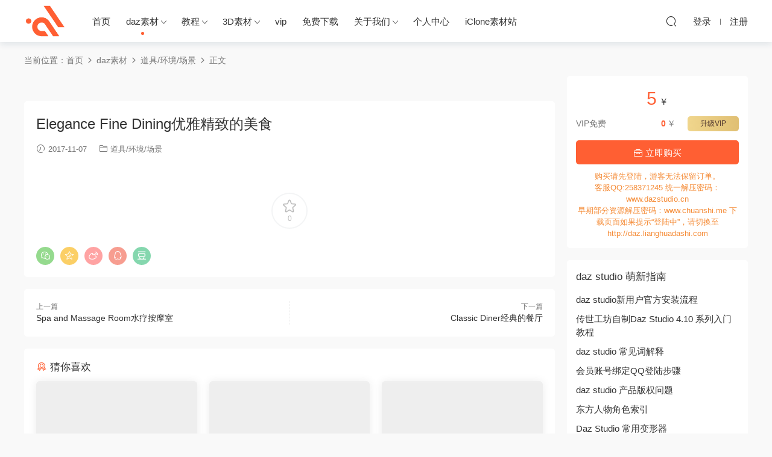

--- FILE ---
content_type: text/html; charset=UTF-8
request_url: https://daz.lianghuadashi.com/elegance-fine-dining/
body_size: 9124
content:
<!DOCTYPE HTML>
<html lang="zh-Hans">
<head>
  <meta charset="UTF-8">
  <meta http-equiv="X-UA-Compatible" content="IE=edge,chrome=1">
  <meta name="viewport" content="width=device-width,minimum-scale=1.0,maximum-scale=1.0,user-scalable=no"/>
  <meta name="apple-mobile-web-app-title" content="传世工坊">
  <meta http-equiv="Cache-Control" content="no-siteapp">
    <title>Elegance Fine Dining优雅精致的美食 - 传世工坊</title>
  <meta name="keywords" content="道具/环境/场景">
  <meta name="description" content="Elegance Fine Dining优雅精致的美食">
    <link rel="shortcut icon" href="">
  <meta name='robots' content='max-image-preview:large' />
<link rel='dns-prefetch' href='//cdn.staticfile.org' />
<style id='wp-img-auto-sizes-contain-inline-css' type='text/css'>
img:is([sizes=auto i],[sizes^="auto," i]){contain-intrinsic-size:3000px 1500px}
/*# sourceURL=wp-img-auto-sizes-contain-inline-css */
</style>
<style id='classic-theme-styles-inline-css' type='text/css'>
/*! This file is auto-generated */
.wp-block-button__link{color:#fff;background-color:#32373c;border-radius:9999px;box-shadow:none;text-decoration:none;padding:calc(.667em + 2px) calc(1.333em + 2px);font-size:1.125em}.wp-block-file__button{background:#32373c;color:#fff;text-decoration:none}
/*# sourceURL=/wp-includes/css/classic-themes.min.css */
</style>
<link rel='stylesheet' id='dripicons-css' href='//cdn.staticfile.org/dripicons/2.0.0/webfont.min.css?ver=2.0.0' type='text/css' media='screen' />
<link rel='stylesheet' id='modown-font-css' href='https://daz.lianghuadashi.com/wp-content/themes/modown/static/css/iconfont.css?ver=9.03' type='text/css' media='screen' />
<link rel='stylesheet' id='modown-base-css' href='https://daz.lianghuadashi.com/wp-content/themes/modown/static/css/base.css?ver=9.03' type='text/css' media='screen' />
<script type="text/javascript" src="https://daz.lianghuadashi.com/wp-includes/js/jquery/jquery.min.js?ver=3.7.1" id="jquery-core-js"></script>
<script type="text/javascript" src="https://daz.lianghuadashi.com/wp-includes/js/jquery/jquery-migrate.min.js?ver=3.4.1" id="jquery-migrate-js"></script>
<link rel="https://api.w.org/" href="https://daz.lianghuadashi.com/wp-json/" /><link rel="alternate" title="JSON" type="application/json" href="https://daz.lianghuadashi.com/wp-json/wp/v2/posts/640" /><style id="erphpdown-custom"></style>
  <script>
var _hmt = _hmt || [];
(function() {
  var hm = document.createElement("script");
  hm.src = "https://hm.baidu.com/hm.js?66fe43818f1b7550de9a3e85066749c2";
  var s = document.getElementsByTagName("script")[0]; 
  s.parentNode.insertBefore(hm, s);
})();
</script>
  <script>var $ = jQuery;</script>
  <style>
  :root{--theme-color: #ff5f33;--theme-color2: #ff5f33;--theme-radius: 5px;}    .grids .grid .img{height: 370px;}
    .widget-postlist .hasimg li{padding-left: calc(48.527027027027px + 10px);}
    .widget-postlist .hasimg li .img{width:48.527027027027px;}
    @media (max-width: 1230px){
      .grids .grid .img{height: 301.84210526316px;}
    }
    @media (max-width: 1024px){
      .grids .grid .img{height: 370px;}
    }
    @media (max-width: 925px){
      .grids .grid .img{height: 301.84210526316px;}
    }
    @media (max-width: 768px){
      .grids .grid .img{height: 370px;}
    }
    @media (max-width: 620px){
      .grids .grid .img{height: 301.84210526316px;}
    }
    @media (max-width: 480px){
      .grids .grid .img{height: 233.68421052632px;}
    }
        .erphpdown-box, .erphpdown, .article-content .erphpdown-content-vip{background: transparent !important;border: 2px dashed var(--theme-color);}
    .erphpdown-box .erphpdown-title{display: inline-block;}
  .logo{width:70px;}@media (max-width: 1024px){.logo, .logo a {width: 60px;height: 60px;}}@media (max-width: 768px){}@media (max-width:480px){}</style><style id='global-styles-inline-css' type='text/css'>
:root{--wp--preset--aspect-ratio--square: 1;--wp--preset--aspect-ratio--4-3: 4/3;--wp--preset--aspect-ratio--3-4: 3/4;--wp--preset--aspect-ratio--3-2: 3/2;--wp--preset--aspect-ratio--2-3: 2/3;--wp--preset--aspect-ratio--16-9: 16/9;--wp--preset--aspect-ratio--9-16: 9/16;--wp--preset--color--black: #000000;--wp--preset--color--cyan-bluish-gray: #abb8c3;--wp--preset--color--white: #ffffff;--wp--preset--color--pale-pink: #f78da7;--wp--preset--color--vivid-red: #cf2e2e;--wp--preset--color--luminous-vivid-orange: #ff6900;--wp--preset--color--luminous-vivid-amber: #fcb900;--wp--preset--color--light-green-cyan: #7bdcb5;--wp--preset--color--vivid-green-cyan: #00d084;--wp--preset--color--pale-cyan-blue: #8ed1fc;--wp--preset--color--vivid-cyan-blue: #0693e3;--wp--preset--color--vivid-purple: #9b51e0;--wp--preset--gradient--vivid-cyan-blue-to-vivid-purple: linear-gradient(135deg,rgb(6,147,227) 0%,rgb(155,81,224) 100%);--wp--preset--gradient--light-green-cyan-to-vivid-green-cyan: linear-gradient(135deg,rgb(122,220,180) 0%,rgb(0,208,130) 100%);--wp--preset--gradient--luminous-vivid-amber-to-luminous-vivid-orange: linear-gradient(135deg,rgb(252,185,0) 0%,rgb(255,105,0) 100%);--wp--preset--gradient--luminous-vivid-orange-to-vivid-red: linear-gradient(135deg,rgb(255,105,0) 0%,rgb(207,46,46) 100%);--wp--preset--gradient--very-light-gray-to-cyan-bluish-gray: linear-gradient(135deg,rgb(238,238,238) 0%,rgb(169,184,195) 100%);--wp--preset--gradient--cool-to-warm-spectrum: linear-gradient(135deg,rgb(74,234,220) 0%,rgb(151,120,209) 20%,rgb(207,42,186) 40%,rgb(238,44,130) 60%,rgb(251,105,98) 80%,rgb(254,248,76) 100%);--wp--preset--gradient--blush-light-purple: linear-gradient(135deg,rgb(255,206,236) 0%,rgb(152,150,240) 100%);--wp--preset--gradient--blush-bordeaux: linear-gradient(135deg,rgb(254,205,165) 0%,rgb(254,45,45) 50%,rgb(107,0,62) 100%);--wp--preset--gradient--luminous-dusk: linear-gradient(135deg,rgb(255,203,112) 0%,rgb(199,81,192) 50%,rgb(65,88,208) 100%);--wp--preset--gradient--pale-ocean: linear-gradient(135deg,rgb(255,245,203) 0%,rgb(182,227,212) 50%,rgb(51,167,181) 100%);--wp--preset--gradient--electric-grass: linear-gradient(135deg,rgb(202,248,128) 0%,rgb(113,206,126) 100%);--wp--preset--gradient--midnight: linear-gradient(135deg,rgb(2,3,129) 0%,rgb(40,116,252) 100%);--wp--preset--font-size--small: 13px;--wp--preset--font-size--medium: 20px;--wp--preset--font-size--large: 36px;--wp--preset--font-size--x-large: 42px;--wp--preset--spacing--20: 0.44rem;--wp--preset--spacing--30: 0.67rem;--wp--preset--spacing--40: 1rem;--wp--preset--spacing--50: 1.5rem;--wp--preset--spacing--60: 2.25rem;--wp--preset--spacing--70: 3.38rem;--wp--preset--spacing--80: 5.06rem;--wp--preset--shadow--natural: 6px 6px 9px rgba(0, 0, 0, 0.2);--wp--preset--shadow--deep: 12px 12px 50px rgba(0, 0, 0, 0.4);--wp--preset--shadow--sharp: 6px 6px 0px rgba(0, 0, 0, 0.2);--wp--preset--shadow--outlined: 6px 6px 0px -3px rgb(255, 255, 255), 6px 6px rgb(0, 0, 0);--wp--preset--shadow--crisp: 6px 6px 0px rgb(0, 0, 0);}:where(.is-layout-flex){gap: 0.5em;}:where(.is-layout-grid){gap: 0.5em;}body .is-layout-flex{display: flex;}.is-layout-flex{flex-wrap: wrap;align-items: center;}.is-layout-flex > :is(*, div){margin: 0;}body .is-layout-grid{display: grid;}.is-layout-grid > :is(*, div){margin: 0;}:where(.wp-block-columns.is-layout-flex){gap: 2em;}:where(.wp-block-columns.is-layout-grid){gap: 2em;}:where(.wp-block-post-template.is-layout-flex){gap: 1.25em;}:where(.wp-block-post-template.is-layout-grid){gap: 1.25em;}.has-black-color{color: var(--wp--preset--color--black) !important;}.has-cyan-bluish-gray-color{color: var(--wp--preset--color--cyan-bluish-gray) !important;}.has-white-color{color: var(--wp--preset--color--white) !important;}.has-pale-pink-color{color: var(--wp--preset--color--pale-pink) !important;}.has-vivid-red-color{color: var(--wp--preset--color--vivid-red) !important;}.has-luminous-vivid-orange-color{color: var(--wp--preset--color--luminous-vivid-orange) !important;}.has-luminous-vivid-amber-color{color: var(--wp--preset--color--luminous-vivid-amber) !important;}.has-light-green-cyan-color{color: var(--wp--preset--color--light-green-cyan) !important;}.has-vivid-green-cyan-color{color: var(--wp--preset--color--vivid-green-cyan) !important;}.has-pale-cyan-blue-color{color: var(--wp--preset--color--pale-cyan-blue) !important;}.has-vivid-cyan-blue-color{color: var(--wp--preset--color--vivid-cyan-blue) !important;}.has-vivid-purple-color{color: var(--wp--preset--color--vivid-purple) !important;}.has-black-background-color{background-color: var(--wp--preset--color--black) !important;}.has-cyan-bluish-gray-background-color{background-color: var(--wp--preset--color--cyan-bluish-gray) !important;}.has-white-background-color{background-color: var(--wp--preset--color--white) !important;}.has-pale-pink-background-color{background-color: var(--wp--preset--color--pale-pink) !important;}.has-vivid-red-background-color{background-color: var(--wp--preset--color--vivid-red) !important;}.has-luminous-vivid-orange-background-color{background-color: var(--wp--preset--color--luminous-vivid-orange) !important;}.has-luminous-vivid-amber-background-color{background-color: var(--wp--preset--color--luminous-vivid-amber) !important;}.has-light-green-cyan-background-color{background-color: var(--wp--preset--color--light-green-cyan) !important;}.has-vivid-green-cyan-background-color{background-color: var(--wp--preset--color--vivid-green-cyan) !important;}.has-pale-cyan-blue-background-color{background-color: var(--wp--preset--color--pale-cyan-blue) !important;}.has-vivid-cyan-blue-background-color{background-color: var(--wp--preset--color--vivid-cyan-blue) !important;}.has-vivid-purple-background-color{background-color: var(--wp--preset--color--vivid-purple) !important;}.has-black-border-color{border-color: var(--wp--preset--color--black) !important;}.has-cyan-bluish-gray-border-color{border-color: var(--wp--preset--color--cyan-bluish-gray) !important;}.has-white-border-color{border-color: var(--wp--preset--color--white) !important;}.has-pale-pink-border-color{border-color: var(--wp--preset--color--pale-pink) !important;}.has-vivid-red-border-color{border-color: var(--wp--preset--color--vivid-red) !important;}.has-luminous-vivid-orange-border-color{border-color: var(--wp--preset--color--luminous-vivid-orange) !important;}.has-luminous-vivid-amber-border-color{border-color: var(--wp--preset--color--luminous-vivid-amber) !important;}.has-light-green-cyan-border-color{border-color: var(--wp--preset--color--light-green-cyan) !important;}.has-vivid-green-cyan-border-color{border-color: var(--wp--preset--color--vivid-green-cyan) !important;}.has-pale-cyan-blue-border-color{border-color: var(--wp--preset--color--pale-cyan-blue) !important;}.has-vivid-cyan-blue-border-color{border-color: var(--wp--preset--color--vivid-cyan-blue) !important;}.has-vivid-purple-border-color{border-color: var(--wp--preset--color--vivid-purple) !important;}.has-vivid-cyan-blue-to-vivid-purple-gradient-background{background: var(--wp--preset--gradient--vivid-cyan-blue-to-vivid-purple) !important;}.has-light-green-cyan-to-vivid-green-cyan-gradient-background{background: var(--wp--preset--gradient--light-green-cyan-to-vivid-green-cyan) !important;}.has-luminous-vivid-amber-to-luminous-vivid-orange-gradient-background{background: var(--wp--preset--gradient--luminous-vivid-amber-to-luminous-vivid-orange) !important;}.has-luminous-vivid-orange-to-vivid-red-gradient-background{background: var(--wp--preset--gradient--luminous-vivid-orange-to-vivid-red) !important;}.has-very-light-gray-to-cyan-bluish-gray-gradient-background{background: var(--wp--preset--gradient--very-light-gray-to-cyan-bluish-gray) !important;}.has-cool-to-warm-spectrum-gradient-background{background: var(--wp--preset--gradient--cool-to-warm-spectrum) !important;}.has-blush-light-purple-gradient-background{background: var(--wp--preset--gradient--blush-light-purple) !important;}.has-blush-bordeaux-gradient-background{background: var(--wp--preset--gradient--blush-bordeaux) !important;}.has-luminous-dusk-gradient-background{background: var(--wp--preset--gradient--luminous-dusk) !important;}.has-pale-ocean-gradient-background{background: var(--wp--preset--gradient--pale-ocean) !important;}.has-electric-grass-gradient-background{background: var(--wp--preset--gradient--electric-grass) !important;}.has-midnight-gradient-background{background: var(--wp--preset--gradient--midnight) !important;}.has-small-font-size{font-size: var(--wp--preset--font-size--small) !important;}.has-medium-font-size{font-size: var(--wp--preset--font-size--medium) !important;}.has-large-font-size{font-size: var(--wp--preset--font-size--large) !important;}.has-x-large-font-size{font-size: var(--wp--preset--font-size--x-large) !important;}
/*# sourceURL=global-styles-inline-css */
</style>
</head>
<body class="wp-singular post-template-default single single-post postid-640 single-format-standard wp-theme-modown">
<header class="header">
  <div class="container clearfix">
        <div class="logo">      <a  href="https://daz.lianghuadashi.com" title="传世工坊">传世工坊</a>
      </div>
    <ul class="nav-main">
      <li id="menu-item-19" class="menu-item menu-item-type-custom menu-item-object-custom menu-item-home menu-item-19"><a href="https://daz.lianghuadashi.com/">首页</a></li>
<li id="menu-item-26" class="menu-item menu-item-type-taxonomy menu-item-object-category current-post-ancestor menu-item-has-children menu-item-26"><a href="https://daz.lianghuadashi.com/category/daz/">daz素材</a>
<ul class="sub-menu">
	<li id="menu-item-15854" class="menu-item menu-item-type-taxonomy menu-item-object-category menu-item-15854"><a href="https://daz.lianghuadashi.com/category/daz/clothing/">服装/饰品</a></li>
	<li id="menu-item-15863" class="menu-item menu-item-type-taxonomy menu-item-object-category menu-item-15863"><a href="https://daz.lianghuadashi.com/category/daz/animals/">动物</a></li>
	<li id="menu-item-26686" class="menu-item menu-item-type-taxonomy menu-item-object-category menu-item-26686"><a href="https://daz.lianghuadashi.com/category/daz/toon/">卡通</a></li>
	<li id="menu-item-15859" class="menu-item menu-item-type-taxonomy menu-item-object-category menu-item-15859"><a href="https://daz.lianghuadashi.com/category/daz/hair/">头发/毛发</a></li>
	<li id="menu-item-15856" class="menu-item menu-item-type-taxonomy menu-item-object-category menu-item-15856"><a href="https://daz.lianghuadashi.com/category/daz/people/">角色/变形</a></li>
	<li id="menu-item-15857" class="menu-item menu-item-type-taxonomy menu-item-object-category menu-item-15857"><a href="https://daz.lianghuadashi.com/category/daz/poses/">姿势/表情</a></li>
	<li id="menu-item-28787" class="menu-item menu-item-type-taxonomy menu-item-object-category menu-item-28787"><a href="https://daz.lianghuadashi.com/category/daz/creatures/">生物/机器人</a></li>
	<li id="menu-item-15858" class="menu-item menu-item-type-taxonomy menu-item-object-category menu-item-15858"><a href="https://daz.lianghuadashi.com/category/daz/resources/">资源/着色/灯光</a></li>
	<li id="menu-item-15861" class="menu-item menu-item-type-taxonomy menu-item-object-category menu-item-15861"><a href="https://daz.lianghuadashi.com/category/daz/vehicles/">车辆/载具</a></li>
	<li id="menu-item-28786" class="menu-item menu-item-type-taxonomy menu-item-object-category menu-item-28786"><a href="https://daz.lianghuadashi.com/category/daz/plugin/">插件/脚本</a></li>
	<li id="menu-item-15855" class="menu-item menu-item-type-taxonomy menu-item-object-category current-post-ancestor current-menu-parent current-post-parent menu-item-15855"><a href="https://daz.lianghuadashi.com/category/daz/props/">道具/环境/场景</a></li>
	<li id="menu-item-15860" class="menu-item menu-item-type-taxonomy menu-item-object-category menu-item-15860"><a href="https://daz.lianghuadashi.com/category/daz/bundle/">合集包/套装</a></li>
</ul>
</li>
<li id="menu-item-15884" class="menu-item menu-item-type-taxonomy menu-item-object-category menu-item-has-children menu-item-15884"><a href="https://daz.lianghuadashi.com/category/video-tutorial/">教程</a>
<ul class="sub-menu">
	<li id="menu-item-89505" class="menu-item menu-item-type-taxonomy menu-item-object-category menu-item-89505"><a href="https://daz.lianghuadashi.com/category/video-tutorial/3ds-max-video-tutorial/">3ds Max</a></li>
	<li id="menu-item-89506" class="menu-item menu-item-type-taxonomy menu-item-object-category menu-item-89506"><a href="https://daz.lianghuadashi.com/category/video-tutorial/after-effects/">After Effects</a></li>
	<li id="menu-item-89509" class="menu-item menu-item-type-taxonomy menu-item-object-category menu-item-89509"><a href="https://daz.lianghuadashi.com/category/video-tutorial/blender/">Blender</a></li>
	<li id="menu-item-89510" class="menu-item menu-item-type-taxonomy menu-item-object-category menu-item-89510"><a href="https://daz.lianghuadashi.com/category/video-tutorial/cinema-4d-video-tutorial/">CINEMA 4D</a></li>
	<li id="menu-item-89511" class="menu-item menu-item-type-taxonomy menu-item-object-category menu-item-89511"><a href="https://daz.lianghuadashi.com/category/video-tutorial/daz-studio/">Daz Studio</a></li>
	<li id="menu-item-89512" class="menu-item menu-item-type-taxonomy menu-item-object-category menu-item-89512"><a href="https://daz.lianghuadashi.com/category/video-tutorial/houdini/">Houdini</a></li>
	<li id="menu-item-89517" class="menu-item menu-item-type-taxonomy menu-item-object-category menu-item-89517"><a href="https://daz.lianghuadashi.com/category/video-tutorial/maya-video-tutorial/">Maya</a></li>
	<li id="menu-item-89518" class="menu-item menu-item-type-taxonomy menu-item-object-category menu-item-89518"><a href="https://daz.lianghuadashi.com/category/video-tutorial/modo/">MODO</a></li>
	<li id="menu-item-89520" class="menu-item menu-item-type-taxonomy menu-item-object-category menu-item-89520"><a href="https://daz.lianghuadashi.com/category/video-tutorial/nuke/">Nuke</a></li>
	<li id="menu-item-89521" class="menu-item menu-item-type-taxonomy menu-item-object-category menu-item-89521"><a href="https://daz.lianghuadashi.com/category/video-tutorial/photoshop-video-tutorial/">Photoshop</a></li>
	<li id="menu-item-89522" class="menu-item menu-item-type-taxonomy menu-item-object-category menu-item-89522"><a href="https://daz.lianghuadashi.com/category/video-tutorial/premiere/">Premiere</a></li>
	<li id="menu-item-89524" class="menu-item menu-item-type-taxonomy menu-item-object-category menu-item-89524"><a href="https://daz.lianghuadashi.com/category/video-tutorial/rhino/">Rhino</a></li>
	<li id="menu-item-89525" class="menu-item menu-item-type-taxonomy menu-item-object-category menu-item-89525"><a href="https://daz.lianghuadashi.com/category/video-tutorial/sketchup/">SketchUp</a></li>
	<li id="menu-item-89529" class="menu-item menu-item-type-taxonomy menu-item-object-category menu-item-89529"><a href="https://daz.lianghuadashi.com/category/video-tutorial/substance-painter/">Substance Painter</a></li>
	<li id="menu-item-89530" class="menu-item menu-item-type-taxonomy menu-item-object-category menu-item-89530"><a href="https://daz.lianghuadashi.com/category/video-tutorial/unity-3d/">Unity 3d</a></li>
	<li id="menu-item-89531" class="menu-item menu-item-type-taxonomy menu-item-object-category menu-item-89531"><a href="https://daz.lianghuadashi.com/category/video-tutorial/unreal-engine-video-tutorial/">Unreal Engine</a></li>
	<li id="menu-item-89532" class="menu-item menu-item-type-taxonomy menu-item-object-category menu-item-89532"><a href="https://daz.lianghuadashi.com/category/video-tutorial/zbrush/">ZBrush</a></li>
</ul>
</li>
<li id="menu-item-181434" class="menu-item menu-item-type-taxonomy menu-item-object-category menu-item-has-children menu-item-181434"><a href="https://daz.lianghuadashi.com/category/3d-model/">3D素材</a>
<ul class="sub-menu">
	<li id="menu-item-181443" class="menu-item menu-item-type-taxonomy menu-item-object-category menu-item-181443"><a href="https://daz.lianghuadashi.com/category/3d-model/xnalara/">xnalara</a></li>
	<li id="menu-item-181442" class="menu-item menu-item-type-taxonomy menu-item-object-category menu-item-181442"><a href="https://daz.lianghuadashi.com/category/3d-model/xfrog/">Xfrog</a></li>
	<li id="menu-item-181441" class="menu-item menu-item-type-taxonomy menu-item-object-category menu-item-181441"><a href="https://daz.lianghuadashi.com/category/3d-model/vue/">vue</a></li>
	<li id="menu-item-181440" class="menu-item menu-item-type-taxonomy menu-item-object-category menu-item-181440"><a href="https://daz.lianghuadashi.com/category/3d-model/unreal-engine/">Unreal Engine</a></li>
	<li id="menu-item-181439" class="menu-item menu-item-type-taxonomy menu-item-object-category menu-item-181439"><a href="https://daz.lianghuadashi.com/category/3d-model/unity3d/">Unity3D</a></li>
	<li id="menu-item-181438" class="menu-item menu-item-type-taxonomy menu-item-object-category menu-item-181438"><a href="https://daz.lianghuadashi.com/category/3d-model/quixel-megascans-studio/">Megascans</a></li>
	<li id="menu-item-181435" class="menu-item menu-item-type-taxonomy menu-item-object-category menu-item-181435"><a href="https://daz.lianghuadashi.com/category/3d-model/cinema-4d/">C4d</a></li>
	<li id="menu-item-181437" class="menu-item menu-item-type-taxonomy menu-item-object-category menu-item-181437"><a href="https://daz.lianghuadashi.com/category/3d-model/iclone/">iclone/CrazyTalk</a></li>
	<li id="menu-item-181444" class="menu-item menu-item-type-taxonomy menu-item-object-category menu-item-181444"><a href="https://daz.lianghuadashi.com/category/3d-model/other/">其他</a></li>
</ul>
</li>
<li id="menu-item-30683" class="menu-item menu-item-type-post_type menu-item-object-page menu-item-30683"><a href="https://daz.lianghuadashi.com/vip/">vip</a></li>
<li id="menu-item-173531" class="menu-item menu-item-type-post_type menu-item-object-page menu-item-173531"><a href="https://daz.lianghuadashi.com/daz-studio/">免费下载</a></li>
<li id="menu-item-203136" class="menu-item menu-item-type-post_type menu-item-object-page menu-item-has-children menu-item-203136"><a href="https://daz.lianghuadashi.com/%e5%85%b3%e4%ba%8e%e6%88%91%e4%bb%ac/">关于我们</a>
<ul class="sub-menu">
	<li id="menu-item-215135" class="menu-item menu-item-type-post_type menu-item-object-page menu-item-215135"><a href="https://daz.lianghuadashi.com/copyright-notice/">免责声明</a></li>
</ul>
</li>
<li id="menu-item-316161" class="menu-item menu-item-type-post_type menu-item-object-page menu-item-316161"><a href="https://daz.lianghuadashi.com/user-2/">个人中心</a></li>
<li id="menu-item-323719" class="menu-item menu-item-type-custom menu-item-object-custom menu-item-323719"><a href="http://www.ds456.cn">iClone素材站</a></li>
    </ul>
        <ul class="nav-right">
                                    <li class="nav-search">
        <a href="javascript:;" class="search-loader" title="搜索"><i class="icon icon-search"></i></a>
      </li>
                    <li class="nav-login no"><a href="https://daz.lianghuadashi.com/login-2/" class="" rel="nofollow"><i class="icon icon-user"></i><span>登录</span></a><b class="nav-line"></b><a href="https://daz.lianghuadashi.com/login-2/?action=register" class="" rel="nofollow"><span>注册</span></a></li>
                    <li class="nav-button"><a href="javascript:;" class="nav-loader"><i class="icon icon-menu"></i></a></li>
          </ul>
  </div>
</header>
<div class="search-wrap">
  <div class="container search-wrap-container">
    <form action="https://daz.lianghuadashi.com/" class="search-form" method="get">
            <input autocomplete="off" class="search-input" name="s" placeholder="输入关键字回车" type="text">
      <button class="search-btn" type="submit"><i class="icon icon-search"></i>搜索</button>
      <i class="icon icon-close"></i>
      <input type="hidden" name="cat" class="search-cat-val">
          </form>
  </div>
</div><div class="main">
		<div class="container clearfix">
				<div class="breadcrumbs">当前位置：<span><a href="https://daz.lianghuadashi.com/" itemprop="url"><span itemprop="title">首页</span></a></span> <span class="sep"><i class="dripicons dripicons-chevron-right"></i></span> <span><a href="https://daz.lianghuadashi.com/category/daz/" itemprop="url"><span itemprop="title">daz素材</span></a></span> <span class="sep"><i class="dripicons dripicons-chevron-right"></i></span> <span><a href="https://daz.lianghuadashi.com/category/daz/props/" itemprop="url"><span itemprop="title">道具/环境/场景</span></a></span> <span class="sep"><i class="dripicons dripicons-chevron-right"></i></span> <span class="current">正文</span></div>						<div class="content-wrap">
	    	<div class="content">
	    		<div class="modown-ad" ><a href="https://daz.lianghuadashi.com/vip/"><img class="alignnone size-full wp-image-354151" src="https://cdn.lianghuadashi.com/wp-content/uploads/2019/02/3f45878c6f111a0.jpg" alt="" /></a></div>	    			    			    			    		<article class="single-content">
		    		<div class="article-header">	<h1 class="article-title">Elegance Fine Dining优雅精致的美食</h1>
	<div class="article-meta">
				<span class="item"><i class="icon icon-time"></i> 2017-11-07</span>		<span class="item item-cats"><i class="icon icon-cat"></i> <a href="https://daz.lianghuadashi.com/category/daz/props/">道具/环境/场景</a></span>									</div>
</div>		    		<div class="article-content clearfix">
		    					    					    					    					    						    						    						    						    			<p><img fetchpriority="high" decoding="async" class="alignnone size-full wp-image-641" src="http://cdn.lianghuadashi.com/wp-content/uploads/2017/11/31f5375ab683d08.jpg" alt="" width="615" height="800" /></p>
			    						    						    					    		<div class="erphpdown-box"><span class="erphpdown-title">资源下载</span><div class="erphpdown-con clearfix"><div class="erphpdown-price">下载价格<span>5</span> ￥</div><div class="erphpdown-cart"><div class="vip">VIP免费<a href="https://daz.lianghuadashi.com/user-2/?action=vip" target="_blank" class="erphpdown-vip-loader">升级VIP</a></div><a href=https://daz.lianghuadashi.com/wp-content/plugins/erphpdown/buy.php?postid=640&timestamp=1769462348 class="down erphpdown-iframe">立即购买</a></div></div><div class="tips2">购买请先登陆，游客无法保留订单。<br>
客服QQ:258371245 统一解压密码：www.dazstudio.cn<br>
早期部分资源解压密码：www.chuanshi.me
下载页面如果提示“登陆中”，请切换至http://daz.lianghuadashi.com</div></div>			    					    				    					            </div>
		    			<div class="article-act">
						<a href="javascript:;" class="article-collect signin-loader" title="收藏"><i class="icon icon-star"></i> <span>0</span></a>
						</div>
		            					<div class="article-shares"><a href="javascript:;" data-url="https://daz.lianghuadashi.com/elegance-fine-dining/" class="share-weixin"><i class="icon icon-weixin"></i></a><a data-share="qzone" class="share-qzone" data-url="https://daz.lianghuadashi.com/elegance-fine-dining/"><i class="icon icon-qzone"></i></a><a data-share="weibo" class="share-tsina" data-url="https://daz.lianghuadashi.com/elegance-fine-dining/"><i class="icon icon-weibo"></i></a><a data-share="qq" class="share-sqq" data-url="https://daz.lianghuadashi.com/elegance-fine-dining/"><i class="icon icon-qq"></i></a><a data-share="douban" class="share-douban" data-url="https://daz.lianghuadashi.com/elegance-fine-dining/"><i class="icon icon-douban"></i></a></div>	            </article>
	            	            	            <nav class="article-nav">
	                <span class="article-nav-prev">上一篇<br><a href="https://daz.lianghuadashi.com/spa-and-massage-room/" rel="prev">Spa and Massage Room水疗按摩室</a></span>
	                <span class="article-nav-next">下一篇<br><a href="https://daz.lianghuadashi.com/classic-diner/" rel="next">Classic Diner经典的餐厅</a></span>
	            </nav>
	            	            	            <div class="single-related"><h3 class="related-title"><i class="icon icon-related"></i> 猜你喜欢</h3><div class="grids relateds clearfix"><div class="post grid"  data-id="357880">
    <div class="img">
        <a href="https://daz.lianghuadashi.com/my-christman-carilon/" title="My Christman Carilon" target="" rel="bookmark">
        <img src="https://daz.lianghuadashi.com/wp-content/themes/modown/static/img/thumbnail.png" data-src="https://cdn.lianghuadashi.com/wp-content/uploads/2026/01/08131507986.jpg" class="thumb" alt="My Christman Carilon">
                </a>
            </div>

    <div class="cat"><a href="https://daz.lianghuadashi.com/category/daz/props/">道具/环境/场景</a></div>
    
    <h3 itemprop="name headline"><a itemprop="url" rel="bookmark" href="https://daz.lianghuadashi.com/my-christman-carilon/" title="My Christman Carilon" target="">My Christman Carilon</a></h3>

        <div class="excerpt"></div>
    <div class="grid-meta">
        <span class="time"><i class="icon icon-time"></i> 2周前</span><span class="price"><span class="fee"><i class="icon icon-money"></i> 5</span></span>    </div>

    
        </div><div class="post grid"  data-id="357870">
    <div class="img">
        <a href="https://daz.lianghuadashi.com/christmas-condo-for-daz/" title="Christmas Condo for DAZ" target="" rel="bookmark">
        <img src="https://daz.lianghuadashi.com/wp-content/themes/modown/static/img/thumbnail.png" data-src="https://cdn.lianghuadashi.com/wp-content/uploads/2026/01/08130909788.jpg" class="thumb" alt="Christmas Condo for DAZ">
                </a>
            </div>

    <div class="cat"><a href="https://daz.lianghuadashi.com/category/daz/props/">道具/环境/场景</a></div>
    
    <h3 itemprop="name headline"><a itemprop="url" rel="bookmark" href="https://daz.lianghuadashi.com/christmas-condo-for-daz/" title="Christmas Condo for DAZ" target="">Christmas Condo for DAZ</a></h3>

        <div class="excerpt"></div>
    <div class="grid-meta">
        <span class="time"><i class="icon icon-time"></i> 2周前</span><span class="price"><span class="fee"><i class="icon icon-money"></i> 5</span></span>    </div>

    
        </div><div class="post grid"  data-id="357840">
    <div class="img">
        <a href="https://daz.lianghuadashi.com/me-2-mirandas-office-for-daz3d/" title="ME 2 Miranda’s Office for Daz3d" target="" rel="bookmark">
        <img src="https://daz.lianghuadashi.com/wp-content/themes/modown/static/img/thumbnail.png" data-src="https://cdn.lianghuadashi.com/wp-content/uploads/2026/01/08120232643.jpg" class="thumb" alt="ME 2 Miranda’s Office for Daz3d">
                </a>
            </div>

    <div class="cat"><a href="https://daz.lianghuadashi.com/category/daz/props/">道具/环境/场景</a></div>
    
    <h3 itemprop="name headline"><a itemprop="url" rel="bookmark" href="https://daz.lianghuadashi.com/me-2-mirandas-office-for-daz3d/" title="ME 2 Miranda’s Office for Daz3d" target="">ME 2 Miranda’s Office for Daz3d</a></h3>

        <div class="excerpt"></div>
    <div class="grid-meta">
        <span class="time"><i class="icon icon-time"></i> 2周前</span><span class="price"><span class="fee"><i class="icon icon-money"></i> 5</span></span>    </div>

    
        </div><div class="post grid"  data-id="357834">
    <div class="img">
        <a href="https://daz.lianghuadashi.com/3d-scenery-wild-stream/" title="3D Scenery: Wild Stream" target="" rel="bookmark">
        <img src="https://daz.lianghuadashi.com/wp-content/themes/modown/static/img/thumbnail.png" data-src="https://cdn.lianghuadashi.com/wp-content/uploads/2026/01/08120040333.jpg" class="thumb" alt="3D Scenery: Wild Stream">
                </a>
            </div>

    <div class="cat"><a href="https://daz.lianghuadashi.com/category/daz/props/">道具/环境/场景</a></div>
    
    <h3 itemprop="name headline"><a itemprop="url" rel="bookmark" href="https://daz.lianghuadashi.com/3d-scenery-wild-stream/" title="3D Scenery: Wild Stream" target="">3D Scenery: Wild Stream</a></h3>

        <div class="excerpt"></div>
    <div class="grid-meta">
        <span class="time"><i class="icon icon-time"></i> 2周前</span><span class="price"><span class="fee"><i class="icon icon-money"></i> 5</span></span>    </div>

    
        </div><div class="post grid"  data-id="357949">
    <div class="img">
        <a href="https://daz.lianghuadashi.com/sci-fi-girls-room/" title="Sci-Fi Girl’s Room" target="" rel="bookmark">
        <img src="https://daz.lianghuadashi.com/wp-content/themes/modown/static/img/thumbnail.png" data-src="https://cdn.lianghuadashi.com/wp-content/uploads/2026/01/08134832711.jpg" class="thumb" alt="Sci-Fi Girl’s Room">
                </a>
            </div>

    <div class="cat"><a href="https://daz.lianghuadashi.com/category/daz/props/">道具/环境/场景</a></div>
    
    <h3 itemprop="name headline"><a itemprop="url" rel="bookmark" href="https://daz.lianghuadashi.com/sci-fi-girls-room/" title="Sci-Fi Girl’s Room" target="">Sci-Fi Girl’s Room</a></h3>

        <div class="excerpt"></div>
    <div class="grid-meta">
        <span class="time"><i class="icon icon-time"></i> 2周前</span><span class="price"><span class="fee"><i class="icon icon-money"></i> 5</span></span>    </div>

    
        </div><div class="post grid"  data-id="357937">
    <div class="img">
        <a href="https://daz.lianghuadashi.com/dms-time-beat-2nd-hour/" title="DMs Time Beat 2nd Hour" target="" rel="bookmark">
        <img src="https://daz.lianghuadashi.com/wp-content/themes/modown/static/img/thumbnail.png" data-src="https://cdn.lianghuadashi.com/wp-content/uploads/2026/01/08134158918.jpg" class="thumb" alt="DMs Time Beat 2nd Hour">
                </a>
            </div>

    <div class="cat"><a href="https://daz.lianghuadashi.com/category/daz/poses/">姿势/表情</a></div>
    
    <h3 itemprop="name headline"><a itemprop="url" rel="bookmark" href="https://daz.lianghuadashi.com/dms-time-beat-2nd-hour/" title="DMs Time Beat 2nd Hour" target="">DMs Time Beat 2nd Hour</a></h3>

        <div class="excerpt"></div>
    <div class="grid-meta">
        <span class="time"><i class="icon icon-time"></i> 2周前</span><span class="price"><span class="fee"><i class="icon icon-money"></i> 5</span></span>    </div>

    
        </div></div><script>var relateImgWidth = jQuery(".single-related .grids .grid .img").width();jQuery(".single-related .grids .grid .img").height(relateImgWidth*1.2982);</script></div>	            <div class="single-comment">
	<h3 class="comments-title" id="comments">
		<i class="icon icon-comments"></i> 评论<small>0</small>
	</h3>
	<div id="respond" class="comments-respond no_webshot">
				<div class="comment-signarea">请先 <a href="javascript:;" class="signin-loader">登录</a></div>
			</div>
	</div>



	            	    	</div>
	    </div>
		<aside class="sidebar">
	<div class="theiaStickySidebar">
	<div class="widget widget-erphpdown"><div class="item price"><span>5</span> ￥</div><div class="item vip vip-text"><div class="vit"><span class="tit">VIP免费</span><a href="https://daz.lianghuadashi.com/user-2/?action=vip" target="_blank" class="erphpdown-vip-btn erphpdown-vip-loader">升级VIP</a><span class="pri"><b>0</b>￥</span></div></div><a href=https://daz.lianghuadashi.com/wp-content/plugins/erphpdown/buy.php?postid=640&timestamp=1769462348 class="down erphpdown-iframe"><i class="icon icon-work"></i> 立即购买</a><div class="tips">购买请先登陆，游客无法保留订单。<br>
客服QQ:258371245 统一解压密码：www.dazstudio.cn<br>
早期部分资源解压密码：www.chuanshi.me
下载页面如果提示“登陆中”，请切换至http://daz.lianghuadashi.com</div></div>
	<div class="widget_text widget widget_custom_html"><h3>daz studio 萌新指南</h3><div class="textwidget custom-html-widget"><p><a href="http://daz.lianghuadashi.com/daz-studio-newusers/" target="_blank">daz studio新用户官方安装流程</a>	
</p><p>
<a href="http://daz.lianghuadashi.com/getting-started-tutorial/" target="_blank">传世工坊自制Daz Studio 4.10 系列入门教程</a>	
</p><p>
<a href="http://daz.lianghuadashi.com/daz-studio-words/" target="_blank">daz studio 常见词解释</a>	
</p><p>
<a href="http://daz.lianghuadashi.com/qq_conn/" target="_blank">会员账号绑定QQ登陆步骤</a>	
</p><p>
<a href="http://daz.lianghuadashi.com/daz-studio-copy/" target="_blank">daz studio 产品版权问题</a>	
</p><p>
<a href="http://daz.lianghuadashi.com/?s=%E4%B8%9C%E6%96%B9" target="_blank">东方人物角色索引</a>	
</p>
<p>
<a href="http://daz.lianghuadashi.com/daz-studio-morphs/" target="_blank">Daz Studio 常用变形器</a>
</p>
<p>
<a href="http://mocap.lianghuadashi.com/material-converter/" target="_blank">Daz材质一键转maya材质</a>
</p>
<p>
<a href="http://daz.lianghuadashi.com/daz-studio%E8%A7%92%E8%89%B2%E6%A8%A1%E5%9E%8B%E5%AF%BCc4d-oc%E7%9A%AE%E8%82%A4sss%E6%95%88%E6%9E%9C%E6%9D%90%E8%B4%A8%EF%BC%8C%E7%9C%BC%E7%9D%9B%E6%9D%90%E8%B4%A8%EF%BC%8C%E7%9D%AB%E6%AF%9B%E6%9D%90/" target="_blank">Daz皮肤材质一键转C4D材质</a>
</p>
<p>
<a href="http://daz.lianghuadashi.com/chuanshi_tool/" target="_blank">传世工具 一键daztomaya</a>
</p>
<p>
<a href="http://daz.lianghuadashi.com/daz-importer-1-4/" target="_blank">一键daztoblender</a>
</p>
<p>
<a href="http://daz.lianghuadashi.com/qq%e4%ba%a4%e6%b5%81%e7%be%a4/" target="_blank">QQ交流群</a>
</p>
<p>
<a href="/copyright-notice/" target="_blank">免责声明</a>
</p></div></div>	</div>	    
</aside>	</div>
</div>
<footer class="footer">
	<div class="container">
	    		<div class="footer-widgets">
	    		    </div>
	    	    	    <div class="copyright"><p>© 2024 传世工坊 备案号： <a href="https://beian.miit.gov.cn/" target="_blank" rel="noopener">粤ICP备14096991号</a> 地址：深圳市福田区深南中路中国电子科技大厦C座27F 电话：18820262405 QQ：258371245</p>
</div>
	</div>
</footer>





<div class="sign">			
	<div class="sign-mask"></div>			
	<div class="sign-box">	
				
		<div class="sign-tips"></div>			
		<form id="sign-in">  
		    <div class="form-item" style="text-align:center"><a href="https://daz.lianghuadashi.com"><img class="logo-login" src="https://daz.lianghuadashi.com/wp-content/themes/modown/static/img/logo.png" alt="传世工坊"></a></div>
			<div class="form-item"><input type="text" name="user_login" class="form-control" id="user_login" placeholder="用户名/邮箱"><i class="icon icon-user"></i></div>			
			<div class="form-item"><input type="password" name="password" class="form-control" id="user_pass" placeholder="密码"><i class="icon icon-lock"></i></div>		
						<div class="form-item">
				<input type="text" class="form-control" id="user_captcha" name="user_captcha" placeholder="验证码"><span class="captcha-clk2">显示验证码</span>
				<i class="icon icon-safe"></i>
			</div>
				
			<div class="sign-submit">			
				<input type="button" class="btn signinsubmit-loader" name="submit" value="登录">  			
				<input type="hidden" name="action" value="signin">			
			</div>			
			<div class="sign-trans">没有账号？<a href="javascript:;" class="erphp-reg-must">注册</a>&nbsp;&nbsp;<a href="https://daz.lianghuadashi.com/login-2/?action=password&redirect_to=https://daz.lianghuadashi.com/elegance-fine-dining/" rel="nofollow" target="_blank">忘记密码？</a></div>		
			<div class="sign-social"><h2>社交账号快速登录</h2><a class="login-qq" href="https://daz.lianghuadashi.com/oauth/qq?rurl=https://daz.lianghuadashi.com/elegance-fine-dining/" rel="nofollow"><i class="icon icon-qq"></i></a></div>				
		</form>	
				
		<form id="sign-up" style="display: none;"> 	
		    <div class="form-item" style="text-align:center"><a href="https://daz.lianghuadashi.com"><img class="logo-login" src="https://daz.lianghuadashi.com/wp-content/themes/modown/static/img/logo.png" alt="传世工坊"></a></div>			
		    	
			<div class="form-item"><input type="text" name="name" class="form-control" id="user_register" placeholder="用户名"><i class="icon icon-user"></i></div>			
			<div class="form-item"><input type="email" name="email" class="form-control" id="user_email" placeholder="邮箱"><i class="icon icon-mail"></i></div>		
			<div class="form-item"><input type="password" name="password2" class="form-control" id="user_pass2" placeholder="密码"><i class="icon icon-lock"></i></div>
						<div class="form-item">
				<input type="text" class="form-control" id="captcha" name="captcha" placeholder="验证码"><span class="captcha-clk2">显示验证码</span>
				<i class="icon icon-safe"></i>
			</div>
				
			<div class="sign-submit">			
				<input type="button" class="btn signupsubmit-loader" name="submit" value="注册">  			
				<input type="hidden" name="action" value="signup">  	
							
			</div>			
			<div class="sign-trans">已有账号？ <a href="javascript:;" class="modown-login-must">登录</a></div>	
				
			<div class="sign-social"><h2>社交账号快速登录</h2><a class="login-qq" href="https://daz.lianghuadashi.com/oauth/qq?rurl=https://daz.lianghuadashi.com/elegance-fine-dining/" rel="nofollow"><i class="icon icon-qq"></i></a></div>							
		</form>	
			
					
	</div>			
</div>
<script>
	window._MBT = {uri: 'https://daz.lianghuadashi.com/wp-content/themes/modown', child: 'https://daz.lianghuadashi.com/wp-content/themes/modown', urc: 'https://daz.lianghuadashi.com/wp-content/themes/modown', uru: 'https://daz.lianghuadashi.com/wp-content/themes/modown', url:'https://daz.lianghuadashi.com', urg: 'https://daz.lianghuadashi.com/wp-content/themes/modown', url:'https://daz.lianghuadashi.com',usr: 'https://daz.lianghuadashi.com/user-2/', roll: [], admin_ajax: 'https://daz.lianghuadashi.com/wp-admin/admin-ajax.php', erphpdown: 'https://daz.lianghuadashi.com/wp-content/plugins/erphpdown/', image: '1.2982', hanimated: '0', fancybox: '0', anchor: '0', loading: '', nav: '0', iframe: '0', video_full: '0'};</script>
<script type="speculationrules">
{"prefetch":[{"source":"document","where":{"and":[{"href_matches":"/*"},{"not":{"href_matches":["/wp-*.php","/wp-admin/*","/wp-content/uploads/*","/wp-content/*","/wp-content/plugins/*","/wp-content/themes/modown/*","/*\\?(.+)"]}},{"not":{"selector_matches":"a[rel~=\"nofollow\"]"}},{"not":{"selector_matches":".no-prefetch, .no-prefetch a"}}]},"eagerness":"conservative"}]}
</script>
<script>window._ERPHPDOWN = {"uri":"https://daz.lianghuadashi.com/wp-content/plugins/erphpdown", "payment": "1", "wppay": "link", "author": "mobantu"}</script>
<script type="text/javascript" id="erphpdown-js-extra">
/* <![CDATA[ */
var _ERPHP = {"ajaxurl":"https://daz.lianghuadashi.com/wp-admin/admin-ajax.php"};
//# sourceURL=erphpdown-js-extra
/* ]]> */
</script>
<script type="text/javascript" src="https://daz.lianghuadashi.com/wp-content/plugins/erphpdown/static/erphpdown.js?ver=17.01" id="erphpdown-js"></script>
<script type="text/javascript" src="https://daz.lianghuadashi.com/wp-content/themes/modown/static/js/lib.js?ver=9.03" id="modown-lib-js"></script>
<script type="text/javascript" src="https://daz.lianghuadashi.com/wp-content/themes/modown/static/js/fancybox.min.js?ver=3.3.5" id="modown-fancybox-js"></script>
<script type="text/javascript" src="https://daz.lianghuadashi.com/wp-content/themes/modown/static/js/base.js?ver=9.03" id="modown-base-js"></script>
<script>MOBANTU.init({ias: 0, lazy: 1, plazy: 0, water: 0, mbf: 0, mpf: 0, mpfp: 0});</script>
<div class="analysis"></div>
</body>
</html>
<!--
Performance optimized by W3 Total Cache. Learn more: https://www.boldgrid.com/w3-total-cache/?utm_source=w3tc&utm_medium=footer_comment&utm_campaign=free_plugin

使用 245278对象缓存Memcached
使用页面缓存Memcached 
数据库缓存6/29查询，在0.143秒内使用Memcached

Served from: daz.lianghuadashi.com @ 2026-01-27 05:19:08 by W3 Total Cache
-->